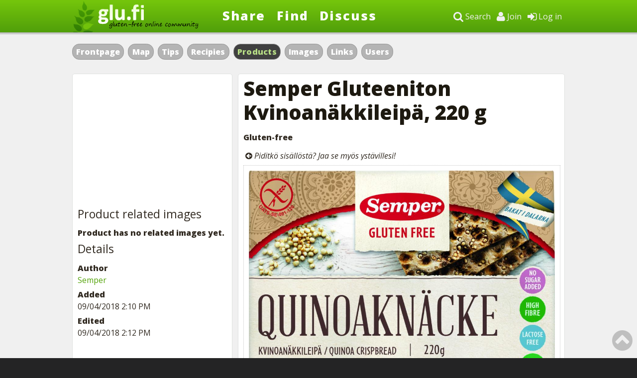

--- FILE ---
content_type: text/html; charset=ISO-8859-1
request_url: https://www.glu.fi/en/tuotteet/gluteeniton/Semper+Gluteeniton+Kvinoan%E4kkileip%E4+220+g/1851/
body_size: 7370
content:
<!DOCTYPE HTML PUBLIC "-//W3C//DTD HTML 4.01 Transitional//EN" "https://www.w3.org/TR/html4/loose.dtd">
	<html lang="en">
		<head>
			<!-- Google tag (gtag.js) -->
			<script async src="https://www.googletagmanager.com/gtag/js?id=G-CNLZDDFKCR"></script>
			<script>
				window.dataLayer = window.dataLayer || [];
				function gtag(){dataLayer.push(arguments);}
				gtag('js', new Date());
				gtag('config', 'G-CNLZDDFKCR');
			</script>
			<!-- TradeDoubler site verification 1593863 --> 		
			<meta http-equiv="content-type" content="text/html; charset=iso-8859-1">	
			<meta name="viewport" content="width=device-width, initial-scale=1">			
			<meta name="author" content="Glu.fi">						
			<meta name="robots" content="noarchive">
			<meta name="robots" content="noodp">			
			<meta name="copyright" content="Copyright (c) Glu.fi 2008-2026">
			<meta property="fb:pages" content="52469958173">
			<meta property="og:type" content="website">
			<meta property="og:title" content="Semper Gluteeniton Kvinoanäkkileipä, 220 g - Glu.fi International">
			<meta property="og:url" content="https://www.glu.fi/en/tuotteet/gluteeniton/Semper+Gluteeniton+Kvinoan%E4kkileip%E4+220+g/1851/">
								
			<meta name="description" content="See more details and comments about the product named Gluteeniton Kvinoanäkkileipä, 220 g.">
			<meta property="og:description" content="See more details and comments about the product named Gluteeniton Kvinoanäkkileipä, 220 g.">
			<link rel="image_src" href="https://www.glu.fi/images/products/00/00/18/51/1851_full.jpg">
			<meta property="og:image" content="https://www.glu.fi/images/products/00/00/18/51/1851_full.jpg">
		
		  <link href="https://www.glu.fi/gfx/apple-touch-icon-152x152.png" rel="apple-touch-icon" sizes="152x152">
		
			<link rel="alternate" type="application/rss+xml" href="/feed.atom">			
			<link rel="shortcut icon" type="image/icon" href="https://www.glu.fi/favicon.ico">			
		<link rel="stylesheet" href="/inc/font-awesome/css/font-awesome.min.css">								
		<link rel="stylesheet" type="text/css" href="https://www.glu.fi/en/inc/style.css">
		<link href="https://fonts.googleapis.com/css?family=Open+Sans:400italic,400,800" rel="stylesheet" type="text/css">		
		<link href="https://fonts.googleapis.com/css?family=Scada:400italic,400,700" rel="stylesheet" type="text/css">	
		<script type="text/javascript" src="https://ajax.googleapis.com/ajax/libs/jquery/1.10.1/jquery.min.js"></script>    

			<title>Semper Gluteeniton Kvinoanäkkileipä, 220 g - Glu.fi International</title>
			<script src="https://www.glu.fi/en/inc/vote.js" language="javascript" type="text/javascript"></script>
			
			<!-- Go to www.addthis.com/dashboard to customize your tools -->
<script type="text/javascript" src="//s7.addthis.com/js/300/addthis_widget.js#pubid=ra-54401d2a0b079ff5" async></script>
			
				
<script type='text/javascript'>
var googletag = googletag || {};
googletag.cmd = googletag.cmd || [];
(function() {
var gads = document.createElement('script');
gads.async = true;
gads.type = 'text/javascript';
var useSSL = 'https:' == document.location.protocol;
gads.src = (useSSL ? 'https:' : 'http:') + 
'//www.googletagservices.com/tag/js/gpt.js';
var node = document.getElementsByTagName('script')[0];
node.parentNode.insertBefore(gads, node);
})();
</script>

<script type='text/javascript'>
googletag.cmd.push(function() {
googletag.pubads().enableSingleRequest();
googletag.pubads().collapseEmptyDivs(true);
googletag.enableServices();
});
</script>

		<script>	

    function expander(menuid) {
	if(menuid == 'login') {
	if(document.getElementById('login-form').style.display == 'block') {
		document.getElementById('login-form').style.display = 'none';
	} else {
		document.getElementById('dropdown-menu').style.display = 'none';	
		document.getElementById('search-form').style.display = 'none';
		document.getElementById('login-form').style.display = 'block';
	}
	} else if(menuid == 'search') {
	if(document.getElementById('search-form').style.display == 'block') {
		document.getElementById('search-form').style.display = 'none';
	} else {
		document.getElementById('dropdown-menu').style.display = 'none';	
		document.getElementById('login-form').style.display = 'none';
		document.getElementById('search-form').style.display = 'block';
		document.forms['search-form']['q'].value = 'Google custom search';
	} 
	} else if(menuid == 'dropdown-menu') {
	if(document.getElementById('dropdown-menu').style.display == 'block') {
		document.getElementById('dropdown-menu').style.display = 'none';
	} else {
		document.getElementById('login-form').style.display = 'none';
		document.getElementById('search-form').style.display = 'none';
		document.getElementById('dropdown-menu').style.display = 'block';
	}	
	}
	};
	
	function clearText() {
		var x = document.forms['search-form']['q'].value;
		if (x == null || x == '') {
			return false;
		} else {
			document.forms['search-form']['q'].value = '';
		}
	};
</script>
		</head>
		<body>
<div id="header">	
		<div id="header-content">		
			<div id="logo">
				<a href="https://www.glu.fi/en"><img src="https://www.glu.fi/en/gfx/logo-hand-en.png"><div id="logo-text">
					Glu.fi - Gluten-free online community
				</div>
				</a>
			</div>		
			<div id="main-links">
				<ul>
				<li><a href="https://www.glu.fi/en/jaa/">Share</a></li>
				<li><a href="https://www.glu.fi/en">Find</a></li>
				<li><a href="https://www.glu.fi/en/keskustelu/">Discuss</a></li>
				</ul>
			</div>			
			<div id="login">
				<div id="login-wide">
				<ul>
					<li><a href="javascript:expander('login');"><span class="fa fa-sign-in fa-lg"></span> Log in</a></li>					
					<li><a href="https://www.glu.fi/en/rekisterointi/"><span class="fa fa-user fa-lg"></span> Join</a></li>
				<li><a href="javascript:expander('search');"><span class="fa fa-search fa-lg"></span> Search</a></li>
				</ul>
				</div>
				<div id="login-small">
				<a href="javascript:expander('search');"><span class="fa fa-search fa-lg" style="margin-right: 25px;"></span> <a href="javascript:expander('dropdown-menu');"><span class="fa fa-bars fa-lg" style="margin-right: 10px;"></span></a>
				</div>
			</div>
		</div>
			<div id="header-shadow"></div>
			
			<div id="header-dropdown">
			<div id="login-form">
			<form action="https://www.glu.fi/kirjaudu/" method="post">
			<p><label>E-mail</label><br>
			<input type="text" name="email" class="input-field"></p>
			<p><label>Password</label><br>
			<input type="password" name="password" class="input-field"></p>
			<input type="hidden" name="url" value="https://www.glu.fi/en/tuotteet/gluteeniton/Semper+Gluteeniton+Kvinoan%E4kkileip%E4+220+g/1851/">
			<input type="hidden" name="lang" value="en">
			<p><input type="submit" value="Log in" class="input-button"> <small><a href="https://www.glu.fi/en/uusi-salasana/">Forgot password?</a></small></p>
			</form>
			
			</div>
			<div id="search-form" style="width: 90%;">
			<script language="JavaScript" type="text/javascript">
function submitGlobalQuery() {
  window.location = 'https://www.glu.fi/haku/index.php?q='
    + encodeURIComponent(document.getElementById('global-query-input').value);
  return false;
}
</script>
			
			
			<p>
					<form action="https://www.glu.fi/en/haku/index.php" method="get" name="search-form" onsubmit="return submitGlobalQuery()">
					<div style="width: 100%; display: flex; justify-content: space-between;">
						<div style="width: 80%; padding-right: 25px;"><input id="global-query-input" type="text" name="q" class="input-field" value="Google custom search" onclick="clearText();" style="width: 100%; height: 26px; font-size: 16px;">
						<input id="service" type="hidden" name="service" value="3">
						</div>
						<div style="width: 20%;">
						<input type="submit" name="submit" class="input-button" value="Search" style="width: 100%; height: 40px; font-size: 16px;">
						<input type="hidden" name="ie" value="ISO-8859-1" />
						<input type="hidden" name="oe" value="iso-8859-1" />
						</div>
					</div>
					</form>
					</p>
			</div>
			<div id="dropdown-menu">
			<ul>
				<li class="mobile-navi"><a href="https://www.glu.fi/en/jaa/"><span class="fa fa-share"></span> Share</a></li>
				<li class="mobile-navi"><a href="https://www.glu.fi/en/keskustelu/"><span class="fa fa-comments"></span> Discuss</a></li>
				<li class="tablet-navi"><a href="javascript:expander('search');"><span class="fa fa-search"></span> Search</a></li>
				<li><a href="https://www.glu.fi/en/rekisterointi/"><span class="fa fa-user"></span> Join</a></li>
				<li style="margin-bottom: 10px;"><a href="javascript:expander('login');"><span class="fa fa-sign-in"></span> Log in</a></li>	
				<li><a href="https://www.glu.fi/en/kartta/">Map</a></li>				
				<li><a href="https://www.glu.fi/en/vinkit/reseptit/">Recipies</a> | <a href="https://www.glu.fi/en/vinkit/">Tips</a></li>			
				<li><a href="https://www.glu.fi/en/tuotteet/">Products</a></li>				
				<li><a href="https://www.glu.fi/en/kuvat/">Images</a></li>												
			</ul>
			</div>	
		</div>
	
	</div>
	<div id="background">
		<a name="pagetop"></a>
		<div id="buttons">
		<ul>
<li><a href="https://www.glu.fi/en">Frontpage</a></li><li class="small-view"><a href="https://www.glu.fi/en/keskustelu/">Forum</a></li>		
<li><a href="https://www.glu.fi/en/kartta/">Map</a></li>		
		<li><a href="https://www.glu.fi/en/vinkit/">Tips</a></li>
		<li><a href="https://www.glu.fi/en/vinkit/reseptit/">Recipies</a></li>
		<li class="button"><a href="https://www.glu.fi/en/tuotteet/">Products</a></li>				
		<li><a href="https://www.glu.fi/en/kuvat/">Images</a></li>				
		<li><a href="https://www.glu.fi/en/linkit/">Links</a></li>				
		<li><a href="https://www.glu.fi/en/profiilit/">Users</a></li>
		</ul>		
		</div>

		<div id="banner">
<!-- Glu.fi_top -->
<div id="ad-top" style="margin-top: 10px;">
<script type='text/javascript'>
if($(window).width() >= 980) {
googletag.cmd.push(function() {
googletag.defineSlot('/115354152/Glu.fi_top', [[980, 90], [980, 120], [980, 240], [980, 400]], 'ad-top').addService(googletag.pubads());
googletag.display("ad-top");
});
}
</script>
</div>
<div id="ad-top-mobile">
<script type='text/javascript'>
if($(window).width() < 980) {
googletag.cmd.push(function() {
googletag.defineSlot('/115354152/Glu.fi_top', [[300, 100], [300, 150], [300, 250], [300, 300]], 'ad-top-mobile').addService(googletag.pubads());
googletag.display("ad-top-mobile");
});
}
</script>
</div>

		</div>
		
		
		<div id="container">		
			<div id="main">
		<h1>Semper Gluteeniton Kvinoanäkkileipä, 220 g</h1><p style="margin-top: -5px;"><strong>Gluten-free</strong></p>
<div style="width: 100%; margin-bottom: 10px; border: 0px solid red; overflow: hidden;"><div class="addthis_sharing_toolbox" style="float: left;"></div><div style="border: 0px solid red; float: left; margin: 8px 0 0 4px;"><span class="fa fa-arrow-circle-left"></span> <em><span class="wideshare">Piditkö sisällöstä? </span>Jaa <span class="wideshare">se myös</span> ystävillesi!</em></div></div>
<div style="width: 100%; border: 1px dotted #c0c0c0; #background-color: #f0f0f0; margin: 10px 0 10px 0;"><div style="text-align: center; padding: 10px;"><img src="https://www.glu.fi/images/products/00/00/18/51/1851_full.jpg" alt="Semper Gluteeniton Kvinoanäkkileipä, 220 g" style="max-width: 100%;"></div></div>

<p>


Author haven't told hers/his own experiences about the product.
<ul class="boxlist">
<li><strong>Manufacturer</strong><br> <a href="/tuotteet/index.php?producer=Semper">Semper</a></li><li><strong>Homepage</strong><br> <a href="https://www.sempergluteeniton.fi/tuotteet/kvinoan%C3%A4kkileip%C3%A4" target="_blank">Open homepage</a></li><li><strong>Price</strong><br>Noin 4 euroa</li><li><strong>Place of purchase</strong><br>K-ryhmä, mm. K-citymarketit ja suurimmat K-supermarketit</li><div class="box"><h3 style="padding-top: 15px;">Give rating for prod.</h3>
		
		<div style="margin-bottom: 20px;">
		<small class="unimportant">Log in to rate this a product and to see it's average rating.</small></div></div></ul>
<div id="mobile-visible" style="display:block;clear:both;">
<ul class="buttons" style="overflow: hidden; margin-bottom: 20px;">
<li><a href="#sidebar-top">Product related images</a></li>
</ul>
</div>

</p>

<div style="clear:both; margin: 7px 0 7px 0;"></div>
<div style="width: 100%; margin-bottom: 10px; border: 0px solid red; overflow: hidden;"><div class="addthis_sharing_toolbox" style="float: left;"></div><div style="border: 0px solid red; float: left; margin: 8px 0 0 4px;"><span class="fa fa-arrow-circle-left"></span> <em><span class="wideshare">Piditkö sisällöstä? </span>Jaa <span class="wideshare">se myös</span> ystävillesi!</em></div></div>
<h2 style="clear: both;">Comments</h2>
<p><strong>No comments yet. Share your valuable opinion and comment!</strong></p>
<a name="comment"></a>
<h2>Add comment</h2>
<div class="login_please"><h2 style="margin-top: 0;"><a href="#do_login"><span></span>Log in, please</a></h2><p>You must be logged in to post a comment. If you do not have a user account, please <a href="/rekisterointi/">register</a>. It's fast and <strong>free</strong>! If you have already registered, please log in at the top right menu.</p></div><div class="hr-line" style="margin-top: 20px;"></div>
<h2>Other products from the same producer</h2>

<div><ul id="frontpage-log">

<li><p><span style="white-space: nowrap;"><h3 style="margin: 10px 0px 0px 0px;"><a href="https://www.glu.fi/en/tuotteet/gluteeniton/Semper+Salty+Crackers+Poppy+Seed+125+g/1041/" ">Semper Salty Crackers Poppy Seed 125 g</a></h3></span></p><p class="log-text">

<p style="margin-bottom: 5px;"><small>
Author <span style="white-space: nowrap;"><a href="https://www.glu.fi/en/profiilit/kayttaja/Jezu/">Jezu</a>&nbsp;<span class="fa fa-shield" style="color: #f5da80;" title="Admin"></span></span> &dash;
11/17/2013</small>
</p>

<div class="frontpage-image" style="background: url(https://www.glu.fi/images/products/00/00/10/41/1041_preview.jpg) no-repeat center; float: left; margin: 2px 10px 10px 0;"></div>

<div class="hr-line" style="clear: both;"></div>
</p>

</li>

<li><p><span style="white-space: nowrap;"><h3 style="margin: 10px 0px 0px 0px;"><a href="https://www.glu.fi/en/tuotteet/gluteeniton/Semper+Treat+viljapatukka+suklaa-vadelma-omena+22+g/356/" ">Semper Treat viljapatukka, suklaa-vadelma-omena, 22 g</a> <span style="white-space: nowrap;"><span class="fa fa-comment"></span> 10</span></h3></span></p><p class="log-text">

<p style="margin-bottom: 5px;"><small>
Author <span style="white-space: nowrap;"><a href="https://www.glu.fi/en/profiilit/kayttaja/semper/">semper</a></span> &dash;
01/26/2010</small>
</p>

<div class="frontpage-image" style="background: url(https://www.glu.fi/images/products/00/00/03/56/356_preview.jpg) no-repeat center; float: left; margin: 2px 10px 10px 0;"></div>

<div class="hr-line" style="clear: both;"></div>
</p>

</li>

<li><p><span style="white-space: nowrap;"><h3 style="margin: 10px 0px 0px 0px;"><a href="https://www.glu.fi/en/tuotteet/gluteeniton/Semper+Varrasn%E4kkileip%E4/653/" ">Semper Varrasnäkkileipä</a> <span style="white-space: nowrap;"><span class="fa fa-comment"></span> 2</span></h3></span></p><p class="log-text">

<p style="margin-bottom: 5px;"><small>
Author <span style="white-space: nowrap;"><a href="https://www.glu.fi/en/profiilit/kayttaja/KattiMatikka/">KattiMatikka</a></span> &dash;
03/27/2011</small>
</p>

<div class="frontpage-image" style="background: url(https://www.glu.fi/images/products/00/00/06/53/653_preview.jpg) no-repeat center; float: left; margin: 2px 10px 10px 0;"></div>

<div class="hr-line" style="clear: both;"></div>
</p>

</li>

<li><p><span style="white-space: nowrap;"><h3 style="margin: 10px 0px 0px 0px;"><a href="https://www.glu.fi/en/tuotteet/gluteeniton/Semper+Rouheiset+Minipatongit+6+x+50+g+300g/131/" ">Semper Rouheiset Minipatongit, 6 x 50 g (300g)</a> <span style="white-space: nowrap;"><span class="fa fa-comment"></span> 14</span></h3></span></p><p class="log-text">

<p style="margin-bottom: 5px;"><small>
Author <span style="white-space: nowrap;"><a href="https://www.glu.fi/en/profiilit/kayttaja/semper/">semper</a></span> &dash;
03/05/2009</small>
</p>

<div class="frontpage-image" style="background: url(https://www.glu.fi/images/products/00/00/01/31/131_preview.jpg) no-repeat center; float: left; margin: 2px 10px 10px 0;"></div>

<div class="hr-line" style="clear: both;"></div>
</p>

</li>

<li><p><span style="white-space: nowrap;"><h3 style="margin: 10px 0px 0px 0px;"><a href="https://www.glu.fi/en/tuotteet/gluteeniton/Semper+Tumma+leip%E4+M%F6rkt+sis.+t%E4ysjyv%E4%E4+600+g/985/" ">Semper Tumma leipä Mörkt sis. täysjyvää, 600 g</a> <span style="white-space: nowrap;"><span class="fa fa-comment"></span> 3</span></h3></span></p><p class="log-text">

<p style="margin-bottom: 5px;"><small>
Author <span style="white-space: nowrap;"><a href="https://www.glu.fi/en/profiilit/kayttaja/semper/">semper</a></span> &dash;
09/10/2012</small>
</p>

<div class="frontpage-image" style="background: url(https://www.glu.fi/images/products/00/00/09/85/985_preview.jpg) no-repeat center; float: left; margin: 2px 10px 10px 0;"></div>

<div class="hr-line" style="clear: both;"></div>
</p>

</li>

<li><p><span style="white-space: nowrap;"><h3 style="margin: 10px 0px 0px 0px;"><a href="https://www.glu.fi/en/tuotteet/gluteeniton/Semper+Digestives+160+g/958/" ">Semper Digestives, 160 g</a></h3></span></p><p class="log-text">

<p style="margin-bottom: 5px;"><small>
Author <span style="white-space: nowrap;"><a href="https://www.glu.fi/en/profiilit/kayttaja/LG1982/">LG1982</a>&nbsp;<span class="fa fa-star" style="color: #e7a985;" title="Active user"></span></span> &dash;
01/22/2012</small>
</p>

<div class="frontpage-image" style="background: url(https://www.glu.fi/images/products/00/00/09/58/958_preview.jpg) no-repeat center; float: left; margin: 2px 10px 10px 0;"></div>

<div class="hr-line" style="clear: both;"></div>
</p>

</li>

<li><p><span style="white-space: nowrap;"><h3 style="margin: 10px 0px 0px 0px;"><a href="https://www.glu.fi/en/tuotteet/gluteeniton/Semper+Crunchy+bites+maitosuklaa+sn%E4ksit+125g/2027/" ">Semper Crunchy bites maitosuklaa snäksit, 125g</a> <span style="white-space: nowrap;"><span class="fa fa-comment"></span> 1</span></h3></span></p><p class="log-text">

<p style="margin-bottom: 5px;"><small>
Author <span style="white-space: nowrap;"><a href="https://www.glu.fi/en/profiilit/kayttaja/Semper/">Semper</a></span> &dash;
04/24/2020</small>
</p>

<div class="frontpage-image" style="background: url(https://www.glu.fi/images/products/00/00/20/27/2027_preview.jpg) no-repeat center; float: left; margin: 2px 10px 10px 0;"></div>

<div class="hr-line" style="clear: both;"></div>
</p>

</li>

<li><p><span style="white-space: nowrap;"><h3 style="margin: 10px 0px 0px 0px;"><a href="https://www.glu.fi/en/tuotteet/gluteeniton/Semper+Gluteeniton+Kvinoan%E4kkileip%E4+220+g/1851/" ">Semper Gluteeniton Kvinoanäkkileipä, 220 g</a> <span style="white-space: nowrap;"><span class="fa fa-comment"></span> 16</span></h3></span></p><p class="log-text">

<p style="margin-bottom: 5px;"><small>
Author <span style="white-space: nowrap;"><a href="https://www.glu.fi/en/profiilit/kayttaja/Semper/">Semper</a></span> &dash;
09/04/2018</small>
</p>

<div class="frontpage-image" style="background: url(https://www.glu.fi/images/products/00/00/18/51/1851_preview.jpg) no-repeat center; float: left; margin: 2px 10px 10px 0;"></div>

<div class="hr-line" style="clear: both;"></div>
</p>

</li>

<li><p><span style="white-space: nowrap;"><h3 style="margin: 10px 0px 0px 0px;"><a href="https://www.glu.fi/en/tuotteet/gluteeniton/Semper+Crostini+Toscana/317/" ">Semper Crostini Toscana</a> <span style="white-space: nowrap;"><span class="fa fa-comment"></span> 4</span></h3></span></p><p class="log-text">

<p style="margin-bottom: 5px;"><small>
Author <span style="white-space: nowrap;"><a href="https://www.glu.fi/en/profiilit/kayttaja/KattiMatikka/">KattiMatikka</a></span> &dash;
09/05/2009</small>
</p>

<div class="frontpage-image" style="background: url(https://www.glu.fi/images/products/00/00/03/17/317_preview.jpg) no-repeat center; float: left; margin: 2px 10px 10px 0;"></div>

<div class="hr-line" style="clear: both;"></div>
</p>

</li>

<li><p><span style="white-space: nowrap;"><h3 style="margin: 10px 0px 0px 0px;"><a href="https://www.glu.fi/en/tuotteet/gluteeniton/Semper+Gluteeniton+n%E4kkileip%E4+360+g/132/" ">Semper Gluteeniton näkkileipä, 360 g</a> <span style="white-space: nowrap;"><span class="fa fa-comment"></span> 1</span></h3></span></p><p class="log-text">

<p style="margin-bottom: 5px;"><small>
Author <span style="white-space: nowrap;"><a href="https://www.glu.fi/en/profiilit/kayttaja/semper/">semper</a></span> &dash;
03/05/2009</small>
</p>

<div class="frontpage-image" style="background: url(https://www.glu.fi/images/products/00/00/01/32/132_preview.jpg) no-repeat center; float: left; margin: 2px 10px 10px 0;"></div>

<div class="hr-line" style="clear: both;"></div>
</p>

</li>

</ul>
</div>

						<p style="margin-top: 10px;" class="gluten-warning"><small>Notice that anyone can add any kind of content into service. Also all advertised products are not gluten-free. Administrator is not responsible and you take full responsibility what you eat. If you notice vandalism or contents that include gluten, <a href="https://www.glu.fi/palaute/index.php">please notify the admistrator.</a></small></p>
					</div>
					
					<div id="left">
					
					<div class="box">
										<a name="sidebar-top"></a>

					<div style="width: 300px; height: 250px; margin-bottom: 10px;">

					<!-- Glu.fi_top -->
<div id="ad-sidebar-top">
<script async src="//pagead2.googlesyndication.com/pagead/js/adsbygoogle.js"></script>
<!-- Glu.fi 300x250 -->
<ins class="adsbygoogle"
     style="display:inline-block;width:300px;height:250px"
     data-ad-client="ca-pub-1589720668078179"
     data-ad-slot="4553285019"></ins>
<script>
(adsbygoogle = window.adsbygoogle || []).push({});
</script>
</div>
</div>
					</div>
					<div class="box"><h3>Product related images</h3><p><strong>Product has no related images yet.</strong></p></div><div class="box">
<h3>Details</h3>
<ul class="boxlist">
<li><strong>Author</strong><br/><span style="white-space: nowrap;"><a href="https://www.glu.fi/en/profiilit/kayttaja/Semper/">Semper</a></span></li><li><strong>Added</strong><br/>09/04/2018 2:10 PM</li><li><strong>Edited</strong><br/>09/04/2018 2:12 PM</li></ul>
</div>
<script>window.twttr = (function(d, s, id) {
  var js, fjs = d.getElementsByTagName(s)[0],
    t = window.twttr || {};
  if (d.getElementById(id)) return t;
  js = d.createElement(s);
  js.id = id;
  js.src = "https://platform.twitter.com/widgets.js";
  fjs.parentNode.insertBefore(js, fjs);
 
  t._e = [];
  t.ready = function(f) {
    t._e.push(f);
  };
 
  return t;
}(document, "script", "twitter-wjs"));</script>


<div class="box">
<iframe src="//www.facebook.com/plugins/likebox.php?href=https%3A%2F%2Fwww.facebook.com%2Fgluteeniton&amp;width=300&amp;height=220&amp;colorscheme=light&amp;show_faces=true&amp;border_color=lightgray&amp;stream=false&amp;header=false&amp;appId=247103751992260" scrolling="no" frameborder="0" style="border:none; overflow:hidden; width:300px; height:220px;"></iframe>
<p style="margin: 10px 0 0 0;">
<a class="twitter-follow-button"
  href="https://twitter.com/gluteeniton">
</a>
</p>
</div>
</div>

<div style="width: 320px; float: left;">
<div class="my-sticky-element">
<!-- Glu.fi_bottom -->
<div id="ad-sidebar-bottom">
<script type='text/javascript'>
googletag.cmd.push(function() {
googletag.defineSlot('/115354152/Glu.fi_sidebar_bottom', [[300, 250]], 'ad-sidebar-bottom').addService(googletag.pubads());
googletag.display("ad-sidebar-bottom");
});
</script>
</div>
</div>
</div>



<script type='text/javascript'>//<![CDATA[ 
$(window).load(function(){
//store the element
var cached = $('.my-sticky-element');
var ended = $('.gluten-warning');

//store the initial position of the element
var vTop = cached.offset().top - parseFloat(cached.css('margin-top').replace(/auto/, 0));
var vBottom = ended.offset().top - parseFloat(ended.css('margin-top').replace(/auto/, 0));

  $(window).scroll(function (event) {
    // what the y position of the scroll is
    var y = $(this).scrollTop()+70;

    // whether that's below the form
    if (y >= vTop && y < (vBottom-130)) {
      // if so, ad the fixed class
      cached.addClass('stuck');
    } else {
      // otherwise remove it
      cached.removeClass('stuck');
    }
  });
});//]]>  

</script>
 
				<p style="clear: both;"></p>

						</div>
		</div>		

		</div>
		
	<div id="line"></div>
	
	<div id="footer1">
		<div id="footer1-content">
		<div class="footer-block">
		<h2>The latest discussions</h2>
		<ul class="footer-list"><li><a href="https://www.glu.fi/en/keskustelu/aihe/Laitilan+Kukko+GF+beer+will+conquer+the+U.S./1777/">Laitilan Kukko GF beer will conquer the...</a></li><li><a href="https://www.glu.fi/en/keskustelu/aihe/Gluten-free+Istanbul/1050/">Gluten-free Istanbul</a></li><li><a href="https://www.glu.fi/en/keskustelu/aihe/Gluten-free+bread+and+pasta+from+faba+beans/1671/">Gluten-free bread and pasta from faba...</a></li><li><a href="https://www.glu.fi/en/keskustelu/aihe/Gluten+free+hosting+for+teens+with+coeliac+disease/1192/">Gluten free hosting for teens with...</a></li><li><a href="https://www.glu.fi/en/keskustelu/aihe/Celiac+disease+and+tiredness/789/">Celiac disease and tiredness</a></li><li><a href="https://www.glu.fi/en/keskustelu/aihe/Gluten-free+oat/822/">Gluten-free oat</a></li><li><a href="https://www.glu.fi/en/keskustelu/aihe/Gluten-free+safari+in+Kenya/1341/">Gluten-free safari in Kenya</a></li><li><a href="https://www.glu.fi/en/keskustelu/aihe/Azores/1265/">Azores</a></li><li><a href="https://www.glu.fi/en/keskustelu/aihe/McDonalds+Germany+gluten-free/1158/">McDonald's Germany gluten-free?</a></li><li><a href="https://www.glu.fi/en/keskustelu/aihe/Gluteeniton+jogurtti/1141/">Gluteeniton jogurtti</a></li>
		</ul>
		</div>
		<div class="footer-block">
		<h2>The latest tips</h2>
		<ul class="footer-list"><li><a href="https://www.glu.fi/en/vinkit/gluteeniton/Gluten-free+in+Helsinki/1450/">Gluten-free in Helsinki</a></li><li><a href="https://www.glu.fi/en/vinkit/gluteeniton/Key+Lime+Pie+recipe/1357/">Key Lime Pie recipe</a></li><li><a href="https://www.glu.fi/en/vinkit/gluteeniton/Gluten+Free+Corn+Fritters/899/">Gluten Free Corn Fritters</a></li><li><a href="https://www.glu.fi/en/vinkit/gluteeniton/Glutein-Free+Paradise+in+Berlin/893/">Glutein-Free Paradise in Berlin</a></li><li><a href="https://www.glu.fi/en/vinkit/gluteeniton/Several+gluten-free+places+at+Frankfurt+Hahn+airport/785/">Several gluten-free places at Frankfurt...</a></li><li><a href="https://www.glu.fi/en/vinkit/gluteeniton/Gluten-free+pizza+in+Berlin/784/">Gluten-free pizza in Berlin</a></li><li><a href="https://www.glu.fi/en/vinkit/gluteeniton/Huvilan+kahvila/737/">Huvilan kahvila</a></li><li><a href="https://www.glu.fi/en/vinkit/gluteeniton/Sambuca+restaurant/671/">Sambuca restaurant</a></li><li><a href="https://www.glu.fi/en/vinkit/gluteeniton/HANSEN+restaurant/670/">HANSEN restaurant</a></li><li><a href="https://www.glu.fi/en/vinkit/gluteeniton/Gluten-free+m%E4mmi+2+pans/655/">Gluten-free &quot;mämmi&quot; (2 pans)</a></li>
		</ul>		
		</div>		
		<div class="footer-block">
		<h2>The latest comments</h2>
		<ul class="footer-list"><li><a href=""><a href="https://www.glu.fi/en/vinkit/gluteeniton/Glutein-Free+Paradise+in+Berlin/893/">I transferred this article to Glu.fi...</a></a></li><li><a href=""><a href="https://www.glu.fi/en/vinkit/gluteeniton/Huvilan+kahvila/737/">This place is worth to visit. Low...</a></a></li><li><a href=""><a href="https://www.glu.fi/en/kuvat/gluteeniton/R-Ice+vanilla+flavoured+rice+ice+cream+cone+with+chocolate+sauce.+Sold+in+Finland./244/">Excellent ice cream. I really recommend...</a></a></li><li><a href=""><a href="https://www.glu.fi/en/vinkit/gluteeniton/Senza+glutine+ROME/548/">Thanks to your site and Le Ben bakery I...</a></a></li><li><a href=""><a href="https://www.glu.fi/en/vinkit/gluteeniton/Senza+glutine+ROME/548/">Great tips :-)</a></a></li><li><a href=""><a href="https://www.glu.fi/en/tuotteet/gluteeniton/Green+Tree+Apple+Chips+Lemon+43+g/554/">These are great! I recommend.</a></a></li><li><a href=""><a href="https://www.glu.fi/en/linkit/gluteeniton/Gluten+Free+Travelling+in+Canada/287/">For Calgary Alberta check out the celiac...</a></a></li><li><a href=""><a href="https://www.glu.fi/en/kuvat/gluteeniton/Gluten-free+karelian+pies./212/">Hi there,

Do you have a recipe for...</a></a></li><li><a href=""><a href="https://www.glu.fi/en/vinkit/gluteeniton/Antarctica+shop+has+gluten+free/536/">Good to know if you happen to visit in...</a></a></li><li><a href=""><a href="https://www.glu.fi/en/linkit/gluteeniton/Gluten+Free+Travelling+in+Canada/287/">It looks like the start of a Caadian...</a></a></li>
		</ul>		
		</div>
		</div>
	</div>
	<div id="footer2">
		<div id="footer2-content">		
		<small>&copy;2026 Glu.fi<br/>
		<a href="https://www.glu.fi/en/info/">Service info</a> &dash; <a href="https://www.glu.fi/en/uutiset/">News</a> &dash; <a href="https://www.glu.fi/en/info/kayttoehdot.php">Terms of service</a> &dash; <a href="https://www.glu.fi/en/info/kerrokaverille.php">Tell friend</a> &dash; <a href="https://www.glu.fi/en/ohjeet/">Help and rules</a> &dash; <a href="https://www.glu.fi/lang.php?lang=fi">Suomeksi</a> &dash; <a href="https://www.glu.fi/en/palaute/index.php">Feedback</a> &ndash; <a href="https://arjentasapaino.fi/parhaat-energiansaastovinkit-top10/" target="_blank">Sähkönsäästö</a> &dash; Made &#10084; Helsinki &dash; 0,014s</small>	

	</div>
	<div style="position: fixed; bottom: 10px; right: 10px; opacity: 0.8; width: 40px;"><a href="#pagetop" style="color: #b4b4b4;"><span class="fa fa-chevron-circle-up fa-3x"></span></a></div>

	
	</body>
</html>


--- FILE ---
content_type: text/html; charset=utf-8
request_url: https://www.google.com/recaptcha/api2/aframe
body_size: 268
content:
<!DOCTYPE HTML><html><head><meta http-equiv="content-type" content="text/html; charset=UTF-8"></head><body><script nonce="fvuw-K41BCBrJVBxuMDwhQ">/** Anti-fraud and anti-abuse applications only. See google.com/recaptcha */ try{var clients={'sodar':'https://pagead2.googlesyndication.com/pagead/sodar?'};window.addEventListener("message",function(a){try{if(a.source===window.parent){var b=JSON.parse(a.data);var c=clients[b['id']];if(c){var d=document.createElement('img');d.src=c+b['params']+'&rc='+(localStorage.getItem("rc::a")?sessionStorage.getItem("rc::b"):"");window.document.body.appendChild(d);sessionStorage.setItem("rc::e",parseInt(sessionStorage.getItem("rc::e")||0)+1);localStorage.setItem("rc::h",'1769226775229');}}}catch(b){}});window.parent.postMessage("_grecaptcha_ready", "*");}catch(b){}</script></body></html>